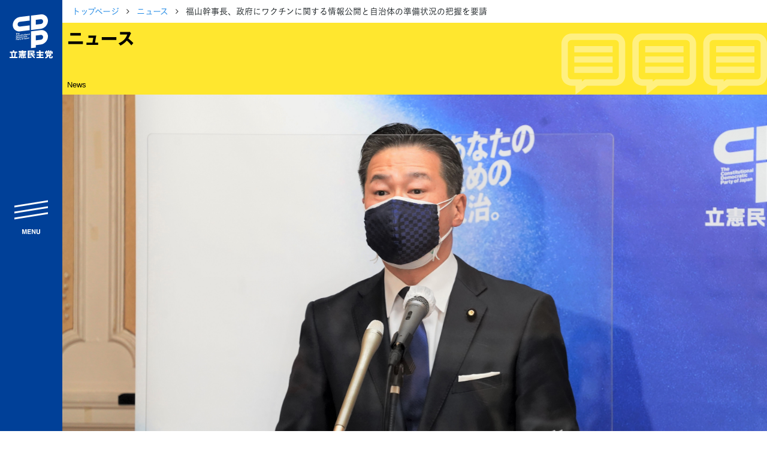

--- FILE ---
content_type: text/html; charset=UTF-8
request_url: https://cdp-japan.jp/news/20210119_0541
body_size: 8263
content:
<!DOCTYPE html><html lang="ja" xmlns:og="http://ogp.me/ns#" xmlns:fb="https://www.facebook.com/2008/fbml"><head><meta charset="utf-8"/><meta name="viewport" content="width=device-width, initial-scale=1, maximum-scale=5"/><link rel="preload" href="/vendors/bootstrap/js/bootstrap.min.js" as="script"/><link rel="preload" href="/vendors/jquery/jquery.min.js" as="script"/><link rel="preload" href="/vendors/jquery-ui-1.12.1.custom/jquery-ui.min.css" as="style"/><link rel="preload" href="/assets/css/style2021.min.css?rev=fac4558145ded1c288cfb61d6a5694703c3cff64" as="style"/><link rel="preload" href="/vendors/font-awesome/fonts/fontawesome-webfont.woff2" as="font"/><link rel="apple-touch-icon" sizes="180x180" href="/assets/icons/apple-touch-icon.png"/><link rel="icon" type="image/png" sizes="32x32" href="/assets/icons/favicon-32x32.png"/><link rel="icon" type="image/png" sizes="16x16" href="/assets/icons/favicon-16x16.png"/><link rel="manifest" href="/assets/icons/site.webmanifest"/><link rel="mask-icon" href="/assets/icons/safari-pinned-tab.svg" color="#004097"/><meta name="msapplication-TileColor" content="#ffffff"/><meta name="msapplication-config" content="/assets/icons/browserconfig.xml"/><meta name="theme-color" content="#ffffff"/><link href="/assets/css/style2021.min.css?rev=fac4558145ded1c288cfb61d6a5694703c3cff64" rel="stylesheet"/><title>福山幹事長、政府にワクチンに関する情報公開と自治体の準備状況の把握を要請 - 立憲民主党</title><meta name="description" content="　福山哲郎幹事長は19日、常任幹事会終了後に定例の記者会見を国会内で行いました。　菅総理が18日夜、河野太郎規制改革担当大臣をワクチン接種の担当大臣に任命した"/><meta name="keywords" content="ニュース,立憲民主党,政党,政治,国会議員,民主主義,国会"/><meta name="author" content="立憲民主党"/><!-- twitter --><meta name="twitter:card" content="summary_large_image"/><meta name="twitter:site" content="@CDP2017"/><!-- ogp --><meta property="og:locale" content="ja_JP"/><meta property="og:site_name" content="立憲民主党"/><meta property="og:title" content="福山幹事長、政府にワクチンに関する情報公開と自治体の準備状況の把握を要請"/><meta property="og:description" content="　福山哲郎幹事長は19日、常任幹事会終了後に定例の記者会見を国会内で行いました。　菅総理が18日夜、河野太郎規制改革担当大臣をワクチン接種の担当大臣に任命した"/><meta property="og:url" content="https://cdp-japan.jp/news/20210119_0541"/><meta property="og:type" content="article"/><meta property="og:image" content="https://cdp-japan.jp/files/Yj2G/JtaH/AxRN/HgxG/Yj2GJtaHAxRNHgxGuuoeT8QE_tn1200.jpg"/><link rel="prev" href="https://cdp-japan.jp/news/20210119_0540"/><link rel="next" href="https://cdp-japan.jp/news/20210118_0533"/><!-- time publish --><meta property="article:published_time" content="2021-01-19T18:07:00+09:00"/><meta property="article:modified_time" content="2021-01-19T18:07:25+09:00"/><link rel="canonical" href="https://cdp-japan.jp/news/20210119_0541"/><link rel="amphtml" href="https://cdp-japan.jp/news/20210119_0541/amp"/><!-- schema.org --><script type="application/ld+json">{"@context":"http://schema.org","@type":"Article","mainEntityOfPage":{"@type":"WebPage","@id":"https://cdp-japan.jp/news/20210119_0541"},"headline":"\u798f\u5c71\u5e79\u4e8b\u9577\u3001\u653f\u5e9c\u306b\u30ef\u30af\u30c1\u30f3\u306b\u95a2\u3059\u308b\u60c5\u5831\u516c\u958b\u3068\u81ea\u6cbb\u4f53\u306e\u6e96\u5099\u72b6\u6cc1\u306e\u628a\u63e1\u3092\u8981\u8acb","description":"\u3000\u798f\u5c71\u54f2\u90ce\u5e79\u4e8b\u9577\u306f19\u65e5\u3001\u5e38\u4efb\u5e79\u4e8b\u4f1a\u7d42\u4e86\u5f8c\u306b\u5b9a\u4f8b\u306e\u8a18\u8005\u4f1a\u898b\u3092\u56fd\u4f1a\u5185\u3067\u884c\u3044\u307e\u3057\u305f\u3002\n\u3000\u83c5\u7dcf\u7406\u304c18\u65e5\u591c\u3001\u6cb3\u91ce\u592a\u90ce\u898f\u5236\u6539\u9769\u62c5\u5f53\u5927\u81e3\u3092\u30ef\u30af\u30c1\u30f3\u63a5\u7a2e\u306e\u62c5\u5f53\u5927\u81e3\u306b\u4efb\u547d\u3057\u305f","datePublished":"2021-01-19T18:07:00+09:00","dateModified":"2021-01-19T18:07:25+09:00","publisher":{"@type":"Organization","name":"\u7acb\u61b2\u6c11\u4e3b\u515a","logo":{"@type":"ImageObject","url":"https://cdp-japan.jp/assets/images/logo.svg","width":170,"height":60}},"author":{"@type":"Organization","name":"\u7acb\u61b2\u6c11\u4e3b\u515a"},"image":{"@type":"ImageObject","url":"https://cdp-japan.jp/files/Yj2G/JtaH/AxRN/HgxG/Yj2GJtaHAxRNHgxGuuoeT8QE_tn1200.jpg","width":6000,"height":3375}}</script></head><body class="loading"><aside id="sidenav" class="js-sidenav"><div class="sidenav-controlls"><a href="/" id="sidenav-logo"><img src="/assets/images/logomark_w.svg" alt="立憲民主党" width="80" height="100"/></a><button class="btn btn-block btn-lg btn-toggler-close" id="btn-toggler"><span>menu</span></button></div><nav id="sidebar-nav"><ul><li class="has-children"><a href="#">立憲民主党について</a><ul class="d-block"><li><a href="/about/principles">綱領</a></li><li><a href="/about/officers">役員一覧</a></li><li><a href="/about/next-cabinet">次の内閣</a></li><li><a href="/about/committees_of_diet">委員会委員一覧</a></li><li><a href="/members">議員・総支部長一覧</a></li></ul><ul class="d-block mt-0"><li><a href="/about/access">党本部所在地</a></li><li><a href="/about/local_organization">都道府県連一覧</a></li></ul><ul class="d-block mt-0"><li><a href="/about/activity_plan_fy2025">2025年度活動計画</a></li><li><a href="/about/activity_report_fy2024">2024年度活動報告</a></li></ul></li><li><a href="/news">ニュース</a></li><li class="has-children"><a href="/visions">政策</a><ul class="d-block"><li><a href="/about/basic-policies">基本政策</a></li><li><a href="/campaign/sustainable_society">ビジョン２２</a></li></ul><ul class="d-block mt-0"><li><a href="/visions/activities">政調活動ニュース</a></li><li><a href="/visions/submission_bills">提出法案</a></li></ul><ul class="d-block mt-0"><li><a href="/visions/policies2025">政策集</a></li><li><a href="/visions/election_policies">選挙政策</a></li><li><a href="/visions/diet-report/2025">国会レポート</a></li></ul></li><li></li><li class="has-children"><a href="/elections">選挙</a><ul class="d-block"><li><a href="https://koubo2022.cdp-japan.jp/general_candidates/" target="_koubo2022">候補者公募</a></li><li><a href="/elections">選挙情報</a></li></ul></li><li class="has-children"><a href="#">活動</a><ul><li><a href="/campaign/networking">つながる本部</a></li><li><a href="/campaign/gender_equality">ジェンダー平等推進本部</a></li><li><a href="/youth">青年局</a></li><li><a href="/rikken-youth">りっけんユース</a></li></ul></li><li><a href="/features">特集</a></li><li class="has-children"><a href="/commit">参加する</a><ul class="d-block"><li><a href="/commit/as_member">党員・協力党員</a></li><li><a href="/partners">パートナーズ</a></li><li><a href="/form/donation">寄付</a></li><li><a href="/form/party-organ">広報紙「立憲民主」のご案内</a></li><li><a href="/info/staff-recruitment_2025">職員採用</a></li></ul><ul class="d-block mt-0"><li><a href="/volunteer">ボランティアセンター</a></li><li><a href="/gallery">シェアしよう</a></li><li><a href="/news/20251007_9727">素材箱</a></li></ul></li><li class="has-children"><a href="#">規約等</a><ul class="d-block"><li><a href="/about/byelaw">規約</a></li><li><a href="/about/byelaw_presidential-election">代表選挙規則</a></li><li><a href="/about/organization_rules">組織規則</a></li><li><a href="/about/campaign_committee_rules">選挙対策委員会規則</a></li><li><a href="/about/ethics">倫理規則</a></li></ul><ul class="d-block mt-0"><li><a href="/about/harassment-prevention-guideline">ハラスメント対策指針</a></li><li><a href="/form/harassment-contact">ハラスメント相談窓口</a></li></ul><ul class="d-block mt-0"><li><a href="/about/copyright-guideline">立憲民主党著作物ご利用に際してのガイドライン</a></li><li><a href="/about/privacypolicy">プライバシーポリシー</a></li></ul></li><li><a href="/form/contact">ご意見・お問合せ</a></li></ul><form id="sidenav-search" class="" role="form" method="GET" action="/search"><div class="search-form"><input type="text" class="search-text" name="kw" autocomplete="off" placeholder="サイト内検索..." title="検索"/><button class="search-button" type="submit"><i class="fa fa-mag"></i></button></div></form><div id="lang-switch" class="mt-2"><a href="/english" class="">English</a></div><div id="sidenav-sociallinks"><ul><li><a class="btn-share xcom" href="https://twitter.com/CDP2017" data-target="twitter">X</a></li><li><a class="btn-share youtube" href="https://www.youtube.com/rikkenminshu" data-target="youtube">YouTube</a></li><li><a class="btn-share line" href="https://page.line.me/wvq1396f?oat_referrer=PROFILE&amp;openQrModal=true" data-target="line">LINE</a></li><li><a class="btn-share instagram" href="https://www.instagram.com/cdp2019.jp/" data-target="instagram">instagram</a></li><li><a class="btn-share tiktok" href="https://www.tiktok.com/@cdp_rikkenminshu?lang=ja-JP" data-target="tiktok">TikTok</a></li></ul></div></nav></aside><div id="content"><nav class="breadcrumb-container article-news"><ol class="breadcrumb"><li><a href="/">トップページ</a></li><li><a href="/news">ニュース</a></li><li class="active">福山幹事長、政府にワクチンに関する情報公開と自治体の準備状況の把握を要請</li></ol></nav><h1 id="page-title" class="bg-yellow title-news mb-0"><span>ニュース</span><small>News</small></h1><div id="article-hero"><figure class="fig article-figure"><img class="figure-img" src="//cdp-japan.jp/files/Yj2G/JtaH/AxRN/HgxG/Yj2GJtaHAxRNHgxGuuoeT8QE_tn720.jpg" srcset="//cdp-japan.jp/files/Yj2G/JtaH/AxRN/HgxG/Yj2GJtaHAxRNHgxGuuoeT8QE_tn320.jpg 320w, //cdp-japan.jp/files/Yj2G/JtaH/AxRN/HgxG/Yj2GJtaHAxRNHgxGuuoeT8QE_tn600.jpg 600w, //cdp-japan.jp/files/Yj2G/JtaH/AxRN/HgxG/Yj2GJtaHAxRNHgxGuuoeT8QE_tn720.jpg 720w, //cdp-japan.jp/files/Yj2G/JtaH/AxRN/HgxG/Yj2GJtaHAxRNHgxGuuoeT8QE_tn960.jpg 960w, //cdp-japan.jp/files/Yj2G/JtaH/AxRN/HgxG/Yj2GJtaHAxRNHgxGuuoeT8QE.jpg 1200w" alt=""/></figure></div><div class="container"><div class="row"><div class="col-12 col-lg-8"><main class="main mb-5"><article id="article" class="article"><header class="article-header"><h1 class="article-title"> 福山幹事長、政府にワクチンに関する情報公開と自治体の準備状況の把握を要請</h1><nav class="tags-container"><h1>TAGS</h1><ul class="tag-list article-tags"><li><a href="/tag/%E3%83%8B%E3%83%A5%E3%83%BC%E3%82%B9" title="タグ「ニュース」で検索">ニュース</a></li><li><a href="/tag/%E7%A6%8F%E5%B1%B1%E5%93%B2%E9%83%8E" title="タグ「福山哲郎」で検索">福山哲郎</a></li><li><a href="/tag/%E8%A8%98%E8%80%85%E4%BC%9A%E8%A6%8B" title="タグ「記者会見」で検索">記者会見</a></li></ul></nav><p class="date"><time pubdate="pubdate" class="pubdate" datetime="2021-01-19T00:00:00+09:00">2021年1月19日</time></p></header><div class="article-body"><p>　福山哲郎幹事長は19日、常任幹事会終了後に定例の記者会見を国会内で行いました。</p><p>　菅総理が18日夜、河野太郎規制改革担当大臣をワクチン接種の担当大臣に任命した件について、「一般的に言えば自治体におけるワクチン接種の作業が大変な負担になり、その進捗状況の確認をしなければいけないので総務省、そして当然厚労省が主たる所管として対応に当たるものだと思っていた。それをどのような形で総務省や厚労省と連携をするかというのが大きな課題になってくると思う」と受け止めを述べました。<br>　河野新大臣に「ワクチンに期待している国民にワクチンに関する情報公開をすること、それぞれの自治体の準備状況を把握してしっかり対応いただきたい」と強く求めました。</p><p>　政府が今国会に提出予定の新型インフルエンザ特措法改正案について、「特措法で重要なことは、まずは自治体の知事をはじめとした首長が一定の権限で、財政的な支援をしっかりと自治体に提供すること。それによって、感染拡大を防止し、それぞれの事業者や雇用対策等に現場の声を聞きながら財政支援できること」だと主張しました。<br>　法案の内容については「初めに罰則ありきの議論はいささか筋が悪い。感染症法の入院拒否に懲役等の罰則の議論がでてくることに抵抗があるが、一方で、それぞれの自治体において感染防止のために一定の方策が必要だということも理解している」とさまざまな課題があるとし、政府の法案を詳細に吟味していく考えを示しました。<br>　また、「この特措法という非常に重要な法律については、野党の意見も謙虚に受け止める中で、より良い法案にするように、与党には強く求めていきたい」と語りました。</p></div><footer><nav class="tags-container"><h1>TAGS</h1><ul class="tag-list article-tags"><li><a href="/tag/%E3%83%8B%E3%83%A5%E3%83%BC%E3%82%B9" title="タグ「ニュース」で検索">ニュース</a></li><li><a href="/tag/%E7%A6%8F%E5%B1%B1%E5%93%B2%E9%83%8E" title="タグ「福山哲郎」で検索">福山哲郎</a></li><li><a href="/tag/%E8%A8%98%E8%80%85%E4%BC%9A%E8%A6%8B" title="タグ「記者会見」で検索">記者会見</a></li></ul></nav><div class="share-links share-links-2021"><nav><h1>Share</h1><ul><li class="btn-share"><a href="https://twitter.com/intent/tweet?text=%E7%A6%8F%E5%B1%B1%E5%B9%B9%E4%BA%8B%E9%95%B7%E3%80%81%E6%94%BF%E5%BA%9C%E3%81%AB%E3%83%AF%E3%82%AF%E3%83%81%E3%83%B3%E3%81%AB%E9%96%A2%E3%81%99%E3%82%8B%E6%83%85%E5%A0%B1%E5%85%AC%E9%96%8B%E3%81%A8%E8%87%AA%E6%B2%BB%E4%BD%93%E3%81%AE%E6%BA%96%E5%82%99%E7%8A%B6%E6%B3%81%E3%81%AE%E6%8A%8A%E6%8F%A1%E3%82%92%E8%A6%81%E8%AB%8B%20%0A%0ahttps%3A%2F%2Fcdp-japan.jp%2Fnews%2F20210119_0541&amp;hashtags=立憲民主党" class="xcom js-share" data-target="twitter">ポスト</a></li><li class="btn-share"><a href="https://www.facebook.com/share.php?u=https%3A%2F%2Fcdp-japan.jp%2Fnews%2F20210119_0541" class="js-share facebook" data-target="facebook">シェア</a></li><li class="btn-share"><a href="https://line.me/R/msg/text/?https%3A%2F%2Fcdp-japan.jp%2Fnews%2F20210119_0541" class="js-share line" data-target="line">Lineで送る</a></li><li class="btn-share"><a href="https://b.hatena.ne.jp/entry/https%3A%2F%2Fcdp-japan.jp%2Fnews%2F20210119_0541" class="js-share hatena" data-target="hatena">はてブ</a></li></ul></nav></div><nav class="siblings-nav"><div class="prev"><a href="/news/20210119_0540"><h3>前の記事</h3><div class="card-nav"><figure class="fig"><img class="figure-img" src="//cdp-japan.jp/files/4rfL/BXfW/b07b/euLx/4rfLBXfWb07beuLxtzTup4gI_tn480.jpg" srcset="//cdp-japan.jp/files/4rfL/BXfW/b07b/euLx/4rfLBXfWb07beuLxtzTup4gI_tn160.jpg 320w, //cdp-japan.jp/files/4rfL/BXfW/b07b/euLx/4rfLBXfWb07beuLxtzTup4gI_tn320.jpg 720w" alt=""/></figure><p> コロナ禍の女性の課題等に関してヒアリング　党ジェンダー平等推進本部</p></div></a></div><div class="next"><a href="/news/20210118_0533"><h3>次の記事</h3><div class="card-nav"><figure class="fig"><img class="figure-img" src="//cdp-japan.jp/files/J3qu/FRQs/3u15/3orz/J3quFRQs3u153orz8Wk7pXTe_tn480.jpg" srcset="//cdp-japan.jp/files/J3qu/FRQs/3u15/3orz/J3quFRQs3u153orz8Wk7pXTe_tn160.jpg 320w, //cdp-japan.jp/files/J3qu/FRQs/3u15/3orz/J3quFRQs3u153orz8Wk7pXTe_tn320.jpg 720w" alt=""/></figure><p> 枝野代表ら、交運労協より「新型コロナウイルス対策に係る第2次緊急要請」受ける</p></div></a></div></nav></footer></article></main></div><div class="col-12 col-lg-4"><aside class="aside mb-5"><section class="popular-news"><h2 class="mt-0 mb-2 title-aside-news">関連ニュース</h2><div class="article-list article-list-sm"><ul class=""><li><a href="/news/20251112_9846"><figure class="fig article-figure"><img class="fig figure-img" src="/assets/images/noimage_160.png" srcset="/assets/images/noimage_160.png 320w, /assets/images/noimage_320.png 720w" alt=""/></figure><h3 class="list-title">【政調会長会見】経済対策とりまとめへ「短期的な即効性のある生活支援が重要」本庄政調会長</h3><p class="pubdate">22時間前</p></a></li><li><a href="/news/20251111_9843"><figure class="fig article-figure"><img class="figure-img" src="https://i.ytimg.com/vi/5Yegg4YjO-k/mqdefault.jpg" srcset="https://i.ytimg.com/vi/5Yegg4YjO-k/mqdefault.jpg 320w, https://i.ytimg.com/vi/5Yegg4YjO-k/mqdefault.jpg 480w, https://i.ytimg.com/vi/5Yegg4YjO-k/hqdefault.jpg 720w, https://i.ytimg.com/vi/5Yegg4YjO-k/hqdefault.jpg 960w" alt=""/></figure><h3 class="list-title">【幹事長会見】「総理大臣としてきちっとした答弁をしっかり求めていく」安住幹事長</h3><p class="pubdate">2日前</p></a></li><li><a href="/news/20251107_9824"><figure class="fig article-figure"><img class="figure-img" src="https://i.ytimg.com/vi/-_BPRFMNpLI/mqdefault.jpg" srcset="https://i.ytimg.com/vi/-_BPRFMNpLI/mqdefault.jpg 320w, https://i.ytimg.com/vi/-_BPRFMNpLI/mqdefault.jpg 480w, https://i.ytimg.com/vi/-_BPRFMNpLI/hqdefault.jpg 720w, https://i.ytimg.com/vi/-_BPRFMNpLI/hqdefault.jpg 960w" alt=""/></figure><h3 class="list-title">【代表会見】野田代表「ガソリン暫定税率の廃止は、野党が力を合わせた成果」</h3><p class="pubdate">6日前</p></a></li><li><a href="/news/20251028_9796"><figure class="fig article-figure"><img class="figure-img" src="https://i.ytimg.com/vi/KLFM0bafJhY/mqdefault.jpg" srcset="https://i.ytimg.com/vi/KLFM0bafJhY/mqdefault.jpg 320w, https://i.ytimg.com/vi/KLFM0bafJhY/mqdefault.jpg 480w, https://i.ytimg.com/vi/KLFM0bafJhY/hqdefault.jpg 720w, https://i.ytimg.com/vi/KLFM0bafJhY/hqdefault.jpg 960w" alt=""/></figure><h3 class="list-title">「額ありきではない」　防衛費対GDP比2％前倒しに安住幹事長</h3><p class="pubdate">2025年10月28日</p></a></li><li><a href="/news/20251017_9765"><figure class="fig article-figure"><img class="figure-img" src="https://i.ytimg.com/vi/ANb6lU26jAQ/mqdefault.jpg" srcset="https://i.ytimg.com/vi/ANb6lU26jAQ/mqdefault.jpg 320w, https://i.ytimg.com/vi/ANb6lU26jAQ/mqdefault.jpg 480w, https://i.ytimg.com/vi/ANb6lU26jAQ/hqdefault.jpg 720w, https://i.ytimg.com/vi/ANb6lU26jAQ/hqdefault.jpg 960w" alt=""/></figure><h3 class="list-title">【代表会見】「政治空白が長引きすぎている」――迅速な経済対策の策定へ、野田代表</h3><p class="pubdate">2025年10月17日</p></a></li></ul></div></section><section class="relative-members"><h2 class="mt-0 mb-2 title-aside-members">関連議員</h2><div class="member-search-results"><a href="/member/57/%E7%A6%8F%E5%B1%B1%E5%93%B2%E9%83%8E" title="福山哲郎"><div class="card member member-upper"><div class="member-portrait"><figure class="fig fig-portrait fig-user"><img src="//cdp-japan.jp/files/jv27/MAl9/aVph/OuFh/jv27MAl9aVphOuFh5SxaPPK4_tn160.jpg" srcset="//cdp-japan.jp/files/jv27/MAl9/aVph/OuFh/jv27MAl9aVphOuFh5SxaPPK4_tn320.jpg 320w, //cdp-japan.jp/files/jv27/MAl9/aVph/OuFh/jv27MAl9aVphOuFh5SxaPPK4_tn480.jpg 480w, //cdp-japan.jp/files/jv27/MAl9/aVph/OuFh/jv27MAl9aVphOuFh5SxaPPK4_tn600.jpg 600w, //cdp-japan.jp/files/jv27/MAl9/aVph/OuFh/jv27MAl9aVphOuFh5SxaPPK4_tn720.jpg 720w" alt="福山哲郎" title="福山哲郎" loading="lazy"/></figure></div><div class="card-body member-body"><h3 class="member-name"> 福山哲郎<br/><small>ふくやまてつろう</small></h3><p class="member-info"><span class="house-type"> 参議院議員</span><br/><span class="elected-times">5期　</span><span class="district">京都</span></p></div></div></a></div></section><section class="popular-news"><h2 class="mt-0 mb-2 title-aside-news">最近読まれているニュース</h2><div class="article-list article-list-sm"><ul class=""><li><a href="/news/20241120_8504"><figure class="fig article-figure"><img class="figure-img" src="//cdp-japan.jp/files/08p5/1wnl/UsTz/MgvJ/08p51wnlUsTzMgvJEzA35uZv_tn160.png" srcset="//cdp-japan.jp/files/08p5/1wnl/UsTz/MgvJ/08p51wnlUsTzMgvJEzA35uZv_tn80.png 320w, //cdp-japan.jp/files/08p5/1wnl/UsTz/MgvJ/08p51wnlUsTzMgvJEzA35uZv_tn160.png 720w" alt="国会議員の女性比率"/></figure><h3 class="list-title">日本の国会議員の女性比率</h3><p class="pubdate">2024年11月20日</p></a></li><li><a href="/news/20250801_9532"><figure class="fig article-figure"><img class="figure-img" src="//cdp-japan.jp/files/2025/MxO5/sQuc/1oIH/2025MxO5sQuc1oIHRbQ86oOv_tn160.jpg" srcset="//cdp-japan.jp/files/2025/MxO5/sQuc/1oIH/2025MxO5sQuc1oIHRbQ86oOv_tn80.jpg 320w, //cdp-japan.jp/files/2025/MxO5/sQuc/1oIH/2025MxO5sQuc1oIHRbQ86oOv_tn160.jpg 720w" alt=""/></figure><h3 class="list-title">「ガソリン暫定税率廃止法案」を野党7党共同で再提出　11月1日からの減税を目指して</h3><p class="pubdate">2025年8月4日</p></a></li><li><a href="/news/20250425_9163"><figure class="fig article-figure"><img class="figure-img" src="//cdp-japan.jp/files/2025/CJis/yZQA/vLSV/2025CJisyZQAvLSVuTxyop4B_tn160.jpg" srcset="//cdp-japan.jp/files/2025/CJis/yZQA/vLSV/2025CJisyZQAvLSVuTxyop4B_tn80.jpg 320w, //cdp-japan.jp/files/2025/CJis/yZQA/vLSV/2025CJisyZQAvLSVuTxyop4B_tn160.jpg 720w" alt="食料品の消費税ゼロで物価高対策！！"/></figure><h3 class="list-title">食料品の消費税ゼロで物価高対策！！</h3><p class="pubdate">2025年4月25日</p></a></li><li><a href="/news/20251031_9809"><figure class="fig article-figure"><img class="figure-img" src="//cdp-japan.jp/files/2025/upNA/iPWx/eAJZ/2025upNAiPWxeAJZ8F1F47tM_tn160.jpg" srcset="//cdp-japan.jp/files/2025/upNA/iPWx/eAJZ/2025upNAiPWxeAJZ8F1F47tM_tn80.jpg 320w, //cdp-japan.jp/files/2025/upNA/iPWx/eAJZ/2025upNAiPWxeAJZ8F1F47tM_tn160.jpg 720w" alt=""/></figure><h3 class="list-title">「ガソリン税の暫定税率12月31日廃止」「軽油引取税の暫定税率は来年4月1日廃止」で与野党実務者合意</h3><p class="pubdate">2025年10月31日</p></a></li><li><a href="/news/20251017_9766"><figure class="fig article-figure"><img class="figure-img" src="//cdp-japan.jp/files/2025/zOwM/X0UP/SRfh/2025zOwMX0UPSRfhDELnTFdh_tn160.jpg" srcset="//cdp-japan.jp/files/2025/zOwM/X0UP/SRfh/2025zOwMX0UPSRfhDELnTFdh_tn80.jpg 320w, //cdp-japan.jp/files/2025/zOwM/X0UP/SRfh/2025zOwMX0UPSRfhDELnTFdh_tn160.jpg 720w" alt=""/></figure><h3 class="list-title">公明党との党首会談「ともに中道という立ち位置で噛み合った議論ができた」野田代表</h3><p class="pubdate">2025年10月17日</p></a></li></ul></div></section></aside></div></div></div></div><!-- footer --><footer id="footer"><nav id="footer-nav"><ul><li class="has-children"><a href="#">立憲民主党について</a><ul class="d-block"><li><a href="/about/principles">綱領</a></li><li><a href="/about/officers">役員一覧</a></li><li><a href="/about/next-cabinet">次の内閣</a></li><li><a href="/about/committees_of_diet">委員会委員一覧</a></li><li><a href="/members">議員・総支部長一覧</a></li></ul><ul class="d-block mt-0"><li><a href="/about/access">党本部所在地</a></li><li><a href="/about/local_organization">都道府県連一覧</a></li></ul><ul class="d-block mt-0"><li><a href="/about/activity_plan_fy2025">2025年度活動計画</a></li><li><a href="/about/activity_report_fy2024">2024年度活動報告</a></li></ul></li><li><a href="/news">ニュース</a></li><li class="has-children"><a href="/visions">政策</a><ul class="d-block"><li><a href="/about/basic-policies">基本政策</a></li><li><a href="/campaign/sustainable_society">ビジョン２２</a></li></ul><ul class="d-block mt-0"><li><a href="/visions/activities">政調活動ニュース</a></li><li><a href="/visions/submission_bills">提出法案</a></li></ul><ul class="d-block mt-0"><li><a href="/visions/policies2025">政策集</a></li><li><a href="/visions/election_policies">選挙政策</a></li><li><a href="/visions/diet-report/2025">国会レポート</a></li></ul></li><li></li><li class="has-children"><a href="/elections">選挙</a><ul class="d-block"><li><a href="https://koubo2022.cdp-japan.jp/general_candidates/" target="_koubo2022">候補者公募</a></li><li><a href="/elections">選挙情報</a></li></ul></li><li class="has-children"><a href="#">活動</a><ul><li><a href="/campaign/networking">つながる本部</a></li><li><a href="/campaign/gender_equality">ジェンダー平等推進本部</a></li><li><a href="/youth">青年局</a></li><li><a href="/rikken-youth">りっけんユース</a></li></ul></li><li><a href="/features">特集</a></li><li class="has-children"><a href="/commit">参加する</a><ul class="d-block"><li><a href="/commit/as_member">党員・協力党員</a></li><li><a href="/partners">パートナーズ</a></li><li><a href="/form/donation">寄付</a></li><li><a href="/form/party-organ">広報紙「立憲民主」のご案内</a></li><li><a href="/info/staff-recruitment_2025">職員採用</a></li></ul><ul class="d-block mt-0"><li><a href="/volunteer">ボランティアセンター</a></li><li><a href="/gallery">シェアしよう</a></li><li><a href="/news/20251007_9727">素材箱</a></li></ul></li><li class="has-children"><a href="#">規約等</a><ul class="d-block"><li><a href="/about/byelaw">規約</a></li><li><a href="/about/byelaw_presidential-election">代表選挙規則</a></li><li><a href="/about/organization_rules">組織規則</a></li><li><a href="/about/campaign_committee_rules">選挙対策委員会規則</a></li><li><a href="/about/ethics">倫理規則</a></li></ul><ul class="d-block mt-0"><li><a href="/about/harassment-prevention-guideline">ハラスメント対策指針</a></li><li><a href="/form/harassment-contact">ハラスメント相談窓口</a></li></ul><ul class="d-block mt-0"><li><a href="/about/copyright-guideline">立憲民主党著作物ご利用に際してのガイドライン</a></li><li><a href="/about/privacypolicy">プライバシーポリシー</a></li></ul></li><li><a href="/form/contact">ご意見・お問合せ</a></li></ul></nav><nav id="footer-secondary-nav"><ul><li><a href="https://www.dpfp.or.jp/" target="_blank" class="ob ob-xs">サイトアーカイブ 旧国民民主党</a></li><li><a href="https://archive2017.cdp-japan.jp/" target="_blank" class="ob ob-xs">サイトアーカイブ 旧立憲民主党</a></li></ul></nav><p id="copyrights">© 2021 The Constitutional Democratic Party of Japan</p></footer><aside class="modal fade" id="modal-video-player" tabindex="-1" role="dialog" aria-labelledby="modal-video-player" aria-hidden="true"><div class="modal-dialog modal-xl modal-dialog-centered" role="document"><div class="modal-content"><div class="modal-body embed-responsive embed-responsive-16by9"></div></div></div></aside><script src="/vendors/jquery/jquery.min.js"></script><script src="/vendors/bootstrap/js/bootstrap.min.js"></script><script type="text/javascript" src="//typesquare.com/accessor/apiscript/typesquare.js?5fd6d6f3dc8c455dbeb1436aac1e02e5&amp;loadstart=1&amp;fadein=-1" charset="utf-8"></script><script async="" src="https://platform.twitter.com/widgets.js" charset="utf-8"></script><script type="text/javascript" src="/assets/js/r2021.min.js?rev=fac4558145ded1c288cfb61d6a5694703c3cff64"></script><!-- Global site tag (gtag.js) - Google Analytics --><script async="async" src="https://www.googletagmanager.com/gtag/js?id=UA-178124220-1"></script><script> window.dataLayer = window.dataLayer || []; function gtag(){dataLayer.push(arguments);} gtag('js', new Date()); gtag('config', 'UA-178124220-1');</script></body></html>

--- FILE ---
content_type: image/svg+xml
request_url: https://cdp-japan.jp/assets/images/titles/title_bg_news.svg
body_size: 334
content:
<svg xmlns="http://www.w3.org/2000/svg" width="359.458" height="107"><g data-name="g 316" opacity=".399" fill="#fff"><path data-name="path 7847" d="M341.625 11.146a6.7 6.7 0 0 1 6.688 6.688v55.729a6.7 6.7 0 0 1-6.687 6.688h-52.867L285.74 82.6l-2.074 1.613V80.25h-17.833a6.7 6.7 0 0 1-6.687-6.687v-55.73a6.7 6.7 0 0 1 6.688-6.687h75.792m0-11.146h-75.793A17.833 17.833 0 0 0 248 17.833v55.729A17.833 17.833 0 0 0 265.833 91.4h6.688V107l20.063-15.6h49.042a17.833 17.833 0 0 0 17.833-17.833V17.833A17.833 17.833 0 0 0 341.625 0Z"/><path data-name="rect 1452" d="M270.458 22h67v11h-67z"/><path data-name="rect 1453" d="M270.458 40h67v11h-67z"/><path data-name="rect 1454" d="M270.458 58h67v11h-67z"/></g><g data-name="g 317" opacity=".399" fill="#fff"><path data-name="path 7847" d="M217.625 11.146a6.7 6.7 0 0 1 6.688 6.688v55.729a6.7 6.7 0 0 1-6.687 6.688h-52.867L161.74 82.6l-2.074 1.613V80.25h-17.833a6.7 6.7 0 0 1-6.687-6.687v-55.73a6.7 6.7 0 0 1 6.688-6.687h75.792m0-11.146h-75.793A17.833 17.833 0 0 0 124 17.833v55.729A17.833 17.833 0 0 0 141.833 91.4h6.688V107l20.063-15.6h49.042a17.833 17.833 0 0 0 17.833-17.833V17.833A17.833 17.833 0 0 0 217.625 0Z"/><path data-name="rect 1452" d="M146.458 22h67v11h-67z"/><path data-name="rect 1453" d="M146.458 40h67v11h-67z"/><path data-name="rect 1454" d="M146.458 58h67v11h-67z"/></g><g data-name="g 318" opacity=".399" fill="#fff"><path data-name="path 7847" d="M93.625 11.146a6.7 6.7 0 0 1 6.688 6.688v55.729a6.7 6.7 0 0 1-6.687 6.688H40.759L37.74 82.6l-2.074 1.613V80.25H17.833a6.7 6.7 0 0 1-6.687-6.687v-55.73a6.7 6.7 0 0 1 6.688-6.687h75.792m0-11.146H17.833A17.833 17.833 0 0 0 0 17.833v55.729A17.833 17.833 0 0 0 17.833 91.4h6.688V107l20.063-15.6h49.042a17.833 17.833 0 0 0 17.833-17.833V17.833A17.833 17.833 0 0 0 93.625 0Z"/><path data-name="rect 1452" d="M22.458 22h67v11h-67z"/><path data-name="rect 1453" d="M22.458 40h67v11h-67z"/><path data-name="rect 1454" d="M22.458 58h67v11h-67z"/></g></svg>

--- FILE ---
content_type: image/svg+xml
request_url: https://cdp-japan.jp/assets/images/parts/panel_arrow.svg
body_size: 75
content:
<svg data-name="panel-arrow" xmlns="http://www.w3.org/2000/svg" width="32" height="32"><path data-name="path 7698" d="M28 0v25.172L2.828 0 0 2.828 25.172 28H0v4h32V0Z" fill="#fff"/></svg>

--- FILE ---
content_type: application/javascript; charset=utf-8
request_url: https://cdp-japan.jp/assets/js/r2021.min.js?rev=fac4558145ded1c288cfb61d6a5694703c3cff64
body_size: 4980
content:
$(function(){function e(e){$(e).not("loaded").each(function(){var e=$(window).scrollTop(),t=$(window).height();$(this).offset().top<e+.9*t&&$(this).removeClass("loading").addClass("loaded")})}function t(e){$(e).not("loaded").each(function(){$(this).addClass("loading")})}function i(e,t){var i=document,a="script",s=i.getElementsByTagName(a)[0];i.getElementById(e)||((i=i.createElement(a)).id=e,i.src=t,i.async=!0,i.defer=!0,s.parentNode.insertBefore(i,s))}var a,n;$.getStylesheet=function(e){var t=$.Deferred(),e=$("<link/>",{rel:"stylesheet",type:"text/css",href:e}).appendTo("head");return t.resolve(e),t.promise()},$("body").removeClass("loading").addClass("loaded"),0<$("#sidenav").length&&_ua.Mobile&&$.when($.getScript("/vendors/headroom.js/headroom.min.js"),$.getScript("/vendors/headroom.js/jQuery.headroom.min.js")).done(function(){$("#sidenav").headroom({offset:36,tolerance:{up:5,down:0},classes:{initial:"headroom",pinned:"headroom--pinned",unpinned:"headroom--unpinned",top:"headroom--top",notTop:"headroom--not-top"},scroller:window,onPin:function(){_ua.Mobile&&$("#nav-volunteer").css({top:"64px"})},onUnpin:function(){_ua.Mobile&&$("#nav-volunteer").css({top:"0"})},onTop:function(){},onNotTop:function(){}})}),$("#btn-toggler").on("click",function(){var e;$("#sidenav").toggleClass("open").removeClass("loaded"),$("body").toggleClass("open"),$("#sidenav").hasClass("open")?(e=$(window).height(),_ua.Mobile&&$("#sidenav").css({height:e}),$("#sidenav > nav").delay(350).fadeIn(200)):(_ua.Mobile&&$("#sidenav").css({height:"10vh"}),$("#sidenav > nav").fadeOut(200),$(".js-slick").slick("refresh")),$(this).blur()}),$("#content").on("click",function(){$("body").hasClass("open")&&$("#btn-toggler").trigger("click")}),$(".btn-sns-open").on("click",function(){$("#modal-social-links").hasClass("open")?$("#modal-social-links").toggleClass("open").delay(100).queue(function(){$("body").removeClass("sns-open"),$("body").css({top:0}),$(window).scrollTop(a),$(".js-slick").slick("refresh")}).dequeue():(a=$(window).scrollTop(),$("#modal-social-links").toggleClass("open").delay(100).queue(function(){$("body").addClass("sns-open"),$("body").css({top:-1*a})}).dequeue())}),0<$(".js-mv").length&&($(".js-sidenav").addClass("loading").delay(100).queue(function(){$(this).removeClass("loading").addClass("loaded")}),$(".js-mv").addClass("loading").delay(500).queue(function(){$(this).removeClass("loading").addClass("loaded")})),0<$(".js-mv-carousel").length&&$.when($.getScript("/vendors/slick-carousel/slick/slick.min.js")).done(function(){$(".js-mv-carousel").each(function(e){var t=!0===$(this).data("dots");$(this).slick({slidesToShow:1,slidesToScroll:1,autoplay:!0,arrows:!1,dots:t,autoplaySpeed:3e3,infinite:!0,centerMode:!1})})}),$("#offerContainer > div > div").on("shown.bs.collapse",function(){var e=$(this).parent().offset().top;$("html,body").animate({scrollTop:+e},150).animate({scrollTop:+e+4},50)}),t("section"),t(".js-loader"),e("section"),e(".js-loader"),$(window).on("scroll",function(){window.requestAnimationFrame(function(){e("section"),e(".js-loader")})});0<$(".carousel-container").length&&($.getStylesheet("/vendors/jquery-ui-1.12.1.custom/jquery-ui.min.css"),$.getScript("/vendors/jquery-ui-1.12.1.custom/jquery-ui.min.js")),$("#tweet-container").length,0<$(".article-widgets").length&&(i("facebook-jssdk","https://connect.facebook.net/ja_JP/sdk.js#xfbml=1&version=v2.12"),i("twitter-widget-js","https://platform.twitter.com/widgets.js"),i("instagram-widget-js","https://www.instagram.com/embed.js"),i("line-widget-js","https://d.line-scdn.net/r/web/social-plugin/js/thirdparty/loader.min.js"),i("hatena-widget-js","https://b.st-hatena.com/js/bookmark_button.js")),0<$(".js-selector").length&&$(".js-selector").on("change",function(){var e=$(this).data("url");window.location.href=e+$(this).val()}),0<$(".js-pref-volunteer").length&&$(".js-pref-volunteer").on("change",function(){$(".volunteer-list").each(function(){var e=$(".js-pref-volunteer").val();console.log(e),e?($(this).find(">div").hide(),$(".pref-"+e).fadeIn(),$(this).find(".pref-"+e).length<=0&&$(this).find(".pref-empty").fadeIn()):($(".volunteer-list > div.pref-empty").hide(),$(".volunteer-list > div:not(.pref-empty)").fadeIn())})}),0<$(".js-share").length&&$(".js-share").on("click",function(){return window.open(this.href,"share","width=650, height=450, menubar=no, toolbar=no, scrollbars=yes"),!1}),0<$(".js-slick-origin").length&&$.when($.getScript("/vendors/slick-carousel/slick/slick.min.js")).done(function(){$(".js-slick-origin").each(function(){var e=$(this).data("slides-to-show")||1,t=$(this).data("slides-to-scroll")||1,i=$(this).data("slides-to-show-xs")||1,a=$(this).data("slides-to-scroll-xs")||1,s=void 0===$(this).data("arrows")||$(this).data("arrows"),o=void 0===$(this).data("dots")||$(this).data("dots"),n=void 0!==$(this).data("fade")&&$(this).data("fade"),d=$(this).data("speed")||500,l=void 0===$(this).data("pause-on-hover")||$(this).data("pause-on-hover");$(this).slick({slidesToShow:e,slidesToScroll:t,arrows:s,dots:o,infinite:!0,fade:n,speed:d,autoplay:!0,autoplaySpeed:4500,centerPadding:"16px",pauseOnHover:l,responsive:[{breakpoint:576,settings:{slidesToShow:i,slidesToScroll:a,arrows:!1}}]})})}),0<$(".js-slick-center-mode").length&&$.when($.getScript("/vendors/slick-carousel/slick/slick.min.js")).done(function(){$(".js-slick-center-mode").each(function(){var e=$(this).data("slides-to-show")||1,t=$(this).data("slides-to-scroll")||1,i=$(this).data("slides-to-show-xs")||1,a=$(this).data("slides-to-scroll-xs")||1,s=void 0===$(this).data("dots")||$(this).data("dots"),o=void 0!==$(this).data("fade")&&$(this).data("fade"),n=$(this).data("speed")||500,d=void 0===$(this).data("pause-on-hover")||$(this).data("pause-on-hover");$(this).slick({slidesToShow:e,slidesToScroll:t,arrows:!0,dots:s,infinite:!0,fade:o,speed:n,autoplay:!1,autoplaySpeed:4500,centerMode:!0,centerPadding:"10%",pauseOnHover:d,responsive:[{breakpoint:576,settings:{slidesToShow:i,slidesToScroll:a,arrows:!0}}]})})}),0<$(".js-slick").length&&$.when($.getScript("/vendors/slick-carousel/slick/slick.min.js")).done(function(){$(".js-slick").each(function(){var t=$(this).children().length,e=($(this).on("init",function(a){var s,e=$(this).data("indicator"),e=(e?s=$(e).addClass("js-slick-indicator"):(s=$("<div>").addClass("js-slick-indicator"),$(this).append(s)),100/t+"%"),o=$("<div>").addClass("handle").css({width:e});s.on("click",function(e){var t=e.offsetX,i=o.width();window.clearTimeout(n),n=window.setTimeout(function(){var e=Math.max(Math.floor(t/i),0);$(a.target).slick("slickGoTo",e)},50)}),o.draggable({axis:"x",containment:s,start:function(e,t){$(this).addClass("dragging")},stop:function(e,t){var i=$.Event("click");i.offsetX=t.position.left+o.width()/2,i.offsetY=2,s.trigger(i)},drag:function(e,t){window.requestAnimationFrame(function(){var e=$.Event("click");e.offsetX=t.position.left+o.width()/2,e.offsetY=2,s.trigger(e)})}}),s.append(o)}),$(this).data("slides-to-show")||1);$(this).slick({slidesToShow:e,slidesToScroll:1,swipeToSlide:!0,autoplay:!1,arrows:!1,autoplaySpeed:3e3,infinite:!0,centerMode:!1,responsive:[{breakpoint:768,settings:{slidesToShow:1,slidesToScroll:1,arrows:!1,centerMode:!0}}]}),$(this).on("beforeChange",function(e,t,i,a){t=t.slideCount,t=100/t*(a==t?0:a)+"%",a=$(this).data("indicator");(a?$(a):$(this)).find(".handle").css({left:t})})})}),$(".js-youtube").on("click",function(){var e=$(this).data("force-modal")||!1,t=($(".js-youtube").removeClass("active"),$(this).addClass("active"),$(this).data("youtube")),i=$(this).text(),a=$(this).data("short")||!1,s=a?"short":"16by9",o=a?"embed-responsive-short":"embed-responsive-16by9",a='<iframe width="'+(a?"513":"720")+'" height="'+(a?"912":"513")+'" src="https://www.youtube.com/embed/'+t+'?autoplay=1&mute=1&rel=0&wmode=transparent" frameborder="0" allowfullscreen="allowfullscreen" wmode="Opaque" title="'+i+'"></iframe>';return!(!_ua.Mobile||e)||(i=(t=$("#modal-video-player")).find(".modal-dialog"),e=t.find(".modal-body"),i.removeClass("16by9"),i.removeClass("short"),i.addClass(s),e.removeClass("embed-responsive-16by9"),e.removeClass("embed-responsive-short"),e.addClass(o),e.html(a),$("#modal-video-player").modal(),!1)}),$("#modal-video-player").on("hide.bs.modal",function(e){$("#modal-video-player").find(".modal-body").empty()}),$(".js-lightbox").on("click",function(){$(".js-lightbox").removeClass("active"),$(this).addClass("active");var e=$(this).data("lightbox"),t=$(this).data("origin"),i=$(this).data("filename"),a=$(this).attr("href"),s=$(this).attr("title"),e='<img src="'+e+'" title="'+s+'" alt="'+s+'" />',s=$("<p/>").addClass("text-left").text(s),a=$("<a/>").attr("href",a).addClass("btn btn-info").text("掲載ページへ"),t=$("<a/>").attr("href",t).attr("download",i).addClass("btn btn-info").text("ダウンロード");return $("#modal-image-viewer").find(".modal-body").append(e).append(s),$("#modal-image-viewer").find(".modal-footer").append(a).append(t),$("#modal-image-viewer").modal(),!1});const s=new IntersectionObserver(function(e,i){e.forEach(function(e){var n,t;e.isIntersecting&&(t=$(e.target),t=(n=t).data("origin"),5242880<(n.data("size")||0)||n.data("rendered")||(n.data("rendered",!0),pdfjsLib.getDocument(t).promise.then(function(e){e.getPage(1).then(function(e){var t=n.find("canvas")[0],i=t.getContext("2d"),a=e.getViewport({scale:1}),s=n.width(),o=n.height()||n.outerHeight(),s=s/a.width,o=o/a.height,a=Math.min(s,o,1),s=e.getViewport({scale:a}),o=(t.height=s.height,t.width=s.width,{canvasContext:i,viewport:s});e.render(o)})}).catch(function(e){console.error("PDF rendering error:",e),n.data("rendered",!1)})),i.unobserve(e.target))})},{root:null,rootMargin:"80px",threshold:.1});$(".thumbnail-pdf").each(function(){s.observe(this),$(this).on("click",function(){var e=$(this).closest(".card").find(".js-pdfview");0<e.length&&$(e[0]).trigger("click")})}),$(".thumbnail-img").each(function(){s.observe(this),$(this).on("click",function(){var e=$(this).closest(".card").find(".js-imgview");0<e.length&&$(e[0]).trigger("click"),0<(e=$(this).closest(".card").find(".js-pdfview")).length&&$(e[0]).trigger("click")})}),$(".js-pdfview").on("click",function(){$(".js-pdfview").removeClass("active"),$(this).addClass("active");var e=$(this).data("origin"),t=$(this).attr("title"),i=($(this).data("origin"),$("<canvas />").attr("id","pdf-canvas")),t=$("<p/>").text(t),i=($("#modal-image-viewer").find(".modal-body").append(i).append(t),$(this).attr("href")),t=!0,i=((t=void 0!==$(this).data("referable")?$(this).data("referable"):t)&&(t=$("<a/>").attr("href",i).addClass("btn btn-info").text("掲載ページへ"),$("#modal-image-viewer").find(".modal-footer").append(t)),$(this).data("download")||!1),t=$(this).data("filename");i&&((i=$("<a/>").attr("href",e).addClass("btn btn-info")).attr("download",t).text("ダウンロード"),$("#modal-image-viewer").find(".modal-footer").append(i));!$(this).data("view")&&0||((t=$("<a/>").attr("href",e).addClass("btn btn-info")).text("閲覧する"),$("#modal-image-viewer").find(".modal-footer").append(t));var i=$("<div />").addClass("file-info"),t=$(this).data("size")||"",t=(0<t.length&&($size=$("<span/>").addClass("size").text("("+t+")"),i.prepend($size)),$(this).data("ext")||""),a=(0<t.length&&($ext=$("<span/>").addClass("ext").text(t),i.prepend($ext)),$("#modal-image-viewer").find(".modal-footer").prepend(i),document.getElementById("pdf-canvas")),s=a.getContext("2d");return pdfjsLib.getDocument(e).promise.then(function(e){e.getPage(1).then(function(e){var t=e.getViewport({scale:1}),i=766/t.width,t=766/t.height,i=Math.min(i,t),t=e.getViewport({scale:i}),i=(a.height=t.height,a.width=t.width,{canvasContext:s,viewport:t});e.render(i)})}),$("#modal-image-viewer").modal(),!1}),$(".js-imgview").on("click",function(){$(".js-imgview").removeClass("active"),$(this).addClass("active");var e=$(this).data("thumbnail"),t=$(this).attr("title"),i=$("<canvas />").attr("id","img-canvas"),t=$("<p/>").text(t),i=($("#modal-image-viewer").find(".modal-body").append(i).append(t),$(this).attr("href")),t=!0,i=((t=void 0!==$(this).data("referable")?$(this).data("referable"):t)&&(t=$("<a/>").attr("href",i).addClass("btn btn-info").text("掲載ページへ"),$("#modal-image-viewer").find(".modal-footer").append(t)),$(this).data("download")||!1),t=$(this).data("filename"),t=(i&&(i=$(this).data("origin"),(i=$("<a/>").attr("href",i).addClass("btn btn-info")).attr("download",t).text("ダウンロード"),$("#modal-image-viewer").find(".modal-footer").append(i)),$("<div />").addClass("file-info")),i=$(this).data("size")||"",i=(0<i.length&&($size=$("<span/>").addClass("size").text("("+i+")"),t.prepend($size)),$(this).data("ext")||""),a=(0<i.length&&($ext=$("<span/>").addClass("ext").text(i),t.prepend($ext)),$("#modal-image-viewer").find(".modal-footer").prepend(t),document.getElementById("img-canvas")),s=a.getContext("2d");const o=new Image;return o.src=e,o.onload=function(){var e=766/o.width,t=766/o.height,e=Math.min(e,t);o.width>o.height?(a.width=766,a.height=o.height/o.width*766):(a.width=o.width/o.height*766,a.height=766),s.drawImage(o,0,0,o.width*e,o.height*e)},$("#modal-image-viewer").modal(),!1}),$("#modal-image-viewer").on("hide.bs.modal",function(e){$("#modal-image-viewer").find(".modal-body").empty(),$("#modal-image-viewer").find(".modal-footer").empty()});var o=1;$(".js-slide-modal").on("click",function(){var e=$(this).data("target")||"1",t=(o=e,$("#modal-slide-viewer").find(".slide-modal")),i=$("#modal-slide-viewer").find("[class^='item-"+e+"']"),e=$("#modal-slide-viewer").find(".slide-modal-navigation p[class^='page-"+e+"']");return t.addClass("active"),i.addClass("slide-active"),e.addClass("page-active"),!1}),$(".slide-modal-close").on("click",function(){var e=$("#modal-slide-viewer").find(".slide-modal"),t=$("#modal-slide-viewer").find(".slide-active"),i=$("#modal-slide-viewer").find(".page-active");return e.removeClass("active"),t.removeClass("slide-active"),i.removeClass("page-active"),!1}),$(".slide-modal-button").on("click",function(){var e=$(this).data("target"),t=$("#modal-slide-viewer").find(".slide-active"),i=$("#modal-slide-viewer").find(".page-active"),e=(e?o<9?o++:o=1:1<o?o--:o=9,$("#modal-slide-viewer").find("[class^='item-"+o+"']")),a=$("#modal-slide-viewer").find("[class^='page-"+o+"']");return t.removeClass("slide-active"),i.removeClass("page-active"),e.addClass("slide-active"),a.addClass("page-active"),!1}),$("#sidenav-search .search-text").on("focus",function(e){-1!=window.navigator.userAgent.toLowerCase().indexOf("android")&&$("#sidenav").css({position:"absolute",top:"-40vh"})}),$("#sidenav-search .search-text").on("blur",function(e){$("#sidenav").css({position:"fixed",top:"0"})}),0<$(".js-inpage-link").length&&$(".js-inpage-link").find("a").each(function(){$(this).on("click",function(e){e.preventDefault();var e=_ua.Mobile?96:44,t=$(this).attr("href");return 0==t.indexOf("#")&&(t=$(t).offset().top,$("html,body").animate({scrollTop:t-e},150).animate({scrollTop:t-e+4},50)),!1})}),0<$(".article-body").length&&$(".article-body").find(".accordion").each(function(){var t=$(this);t.find(".acc-subject").on("click",function(){$(this);var e=t.find(".acc-body");t.hasClass("open")?$(e).each(function(){$(this).animate({height:0,opacity:0},200,"swing"),t.removeClass("open")}):$(e).each(function(){var e=$(this).css("height","auto").height();$(this).css("height",0),$(this).animate({height:e,opacity:1},200,"swing"),t.addClass("open")})})})});var _ua=function(e){return{Tablet:-1!=e.indexOf("windows")&&-1!=e.indexOf("touch")&&-1==e.indexOf("tablet pc")||-1!=e.indexOf("ipad")||-1!=e.indexOf("android")&&-1==e.indexOf("mobile")||-1!=e.indexOf("firefox")&&-1!=e.indexOf("tablet")||-1!=e.indexOf("kindle")||-1!=e.indexOf("silk")||-1!=e.indexOf("playbook"),Mobile:-1!=e.indexOf("windows")&&-1!=e.indexOf("phone")||-1!=e.indexOf("iphone")||-1!=e.indexOf("ipod")||-1!=e.indexOf("android")&&-1!=e.indexOf("mobile")||-1!=e.indexOf("firefox")&&-1!=e.indexOf("mobile")||-1!=e.indexOf("blackberry")||window.matchMedia("only screen and (max-width: 480px)").matches}}(window.navigator.userAgent.toLowerCase());